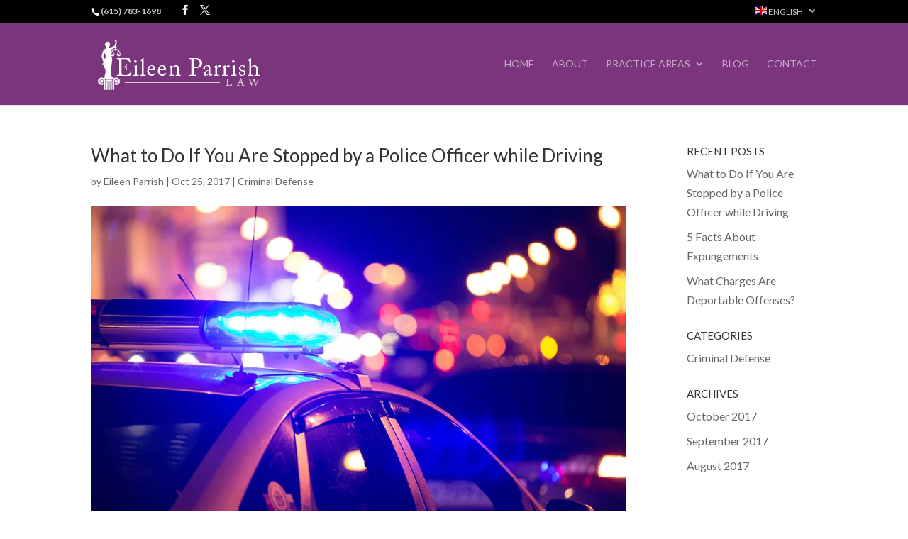

--- FILE ---
content_type: text/css
request_url: https://eileenparrishlaw.com/wp-content/themes/epl-theme-23/style.css?ver=1.0.1673022742
body_size: -43
content:
/*
Theme Name: EPL Theme 23
Template: Divi
Author: Eileen Parrish
Version: 1.0.1673022742
Updated: 2023-01-06 10:32:22

*/

